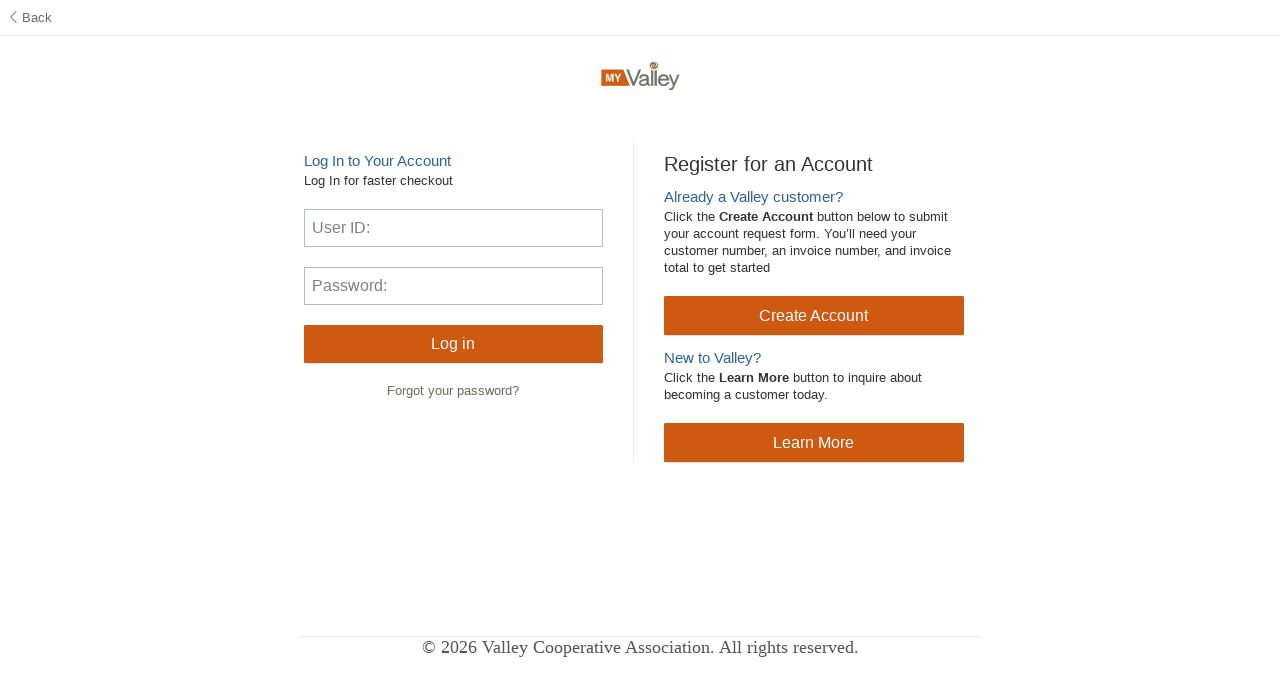

--- FILE ---
content_type: text/html; charset=UTF-8
request_url: https://myvalley.valleybakers.com/c/login/!ut/p/z0/04_Sj9CPykssy0xPLMnMz0vMAfIjo8ziDVCAo4FTkJGTsYGBu7OJvpd-FIYCZKUgE4yKfJ190_WjChJLMnQz89Ly9SMKivJTSpNLivULsqMiAZwbcIs!/?pCategory=174&pg=1
body_size: 12292
content:
<!DOCTYPE html>
<!-- before link -->

<html lang="en" class=" defaultNav mac Chrome-131.0.0.0 chrome desktop ">
<!-- after link -->
<head>
	<meta http-equiv="Content-Type" content="text/html; charset=utf-8" />
	<meta name="viewport" content="width=device-width, initial-scale=1">
	<meta http-equiv="X-UA-Compatible" content="IE=Edge">
	<!-- rel=dynamic-content indicates an element that is replaced with the contents produced by the specified href. 
		 dyn-cs:* URIs are resolved using the values within the 'wp_dynamicContentSpots_85' theme module. -->
	<link rel="stylesheet" href="/contenthandler/!ut/p/digest!AdgAhdccnV6nCKApZ4c2iA/sp/mashup:ra:collection?soffset=0&amp;eoffset=23&amp;themeID=ZJ_P82814C0P85T40QI1S3J040S37&amp;locale=en&amp;mime-type=text%2Fcss&amp;lm=1621535288879&amp;entry=wp_toolbar_common__0.0%3Ahead_css&amp;entry=wp_dialog_css__0.0%3Ahead_css&amp;entry=wp_toolbar_logo__0.0%3Ahead_css&amp;entry=wp_theme_portal_edit_85__0.0%3Ahead_css&amp;entry=wp_theme_portal_85__0.0%3Ahead_css&amp;entry=wp_portlet_css__0.0%3Ahead_css&amp;entry=wp_toolbar_common_actionbar__0.0%3Ahead_css&amp;entry=wp_simple_contextmenu_css__0.0%3Ahead_css&amp;entry=wp_toolbar_actionbar__0.0%3Ahead_css&amp;entry=wp_draft_page_ribbon__0.0%3Ahead_css&amp;entry=valley90_login_mod__0.0%3Ahead_css&amp;entry=wp_toolbar_sitepreview__0.0%3Ahead_css&amp;entry=wp_toolbar_moremenu__0.0%3Ahead_css&amp;entry=wp_status_bar__0.0%3Ahead_css&amp;entry=wp_toolbar_projectmenu__0.0%3Ahead_css" type="text/css"/><link rel="alternate" id="head_css_deferred" href="/contenthandler/!ut/p/digest!AdgAhdccnV6nCKApZ4c2iA/sp/mashup:ra:collection?soffset=0&amp;eoffset=6&amp;themeID=ZJ_P82814C0P85T40QI1S3J040S37&amp;locale=en&amp;mime-type=text%2Fcss&amp;lm=1621272668000&amp;entry=wp_contextmenu_css__0.0%3Ahead_css&amp;entry=wp_federated_documents_picker__0.0%3Ahead_css&amp;entry=wp_dnd_css__0.0%3Ahead_css&amp;entry=wcm_inplaceEdit__0.0%3Ahead_css&amp;entry=wp_content_targeting_cam__0.0%3Ahead_css&amp;deferred=true"/><script type="text/javascript">var djConfig={"baseUrl":"/portal_dojo/v1.9/dojo/","locale":"en","isDebug":false,"debugAtAllCosts":false,"parseOnLoad":false,"afterOnLoad":false,"has":{"dojo-bidi":true},"modulePaths":{"com":"/themeModules/js/com","ibm":"/themeModules/js/ibm","pagebuilder":"/themeModules/modules/pagebuilder/js","portalclient":"/themeModules/modules/portalclient/js","asa":"/themeModules/modules/asa/js","contentmapping":"/themeModules/modules/contentmapping/js","federation":"/themeModules/modules/federation/js"}};djConfig.locale=djConfig.locale.replace(/_/g, "-").replace(/iw/, "he").toLowerCase();(function(){if (typeof(wpModules) == 'undefined') wpModules = {}; if (typeof(wpModules.state) == 'undefined') wpModules.state = {}; if (typeof(wpModules.state.page) == 'undefined') wpModules.state.page = {};wpModules.state.page._initial=[{"nsuri":"http://www.ibm.com/xmlns/prod/websphere/portal/publicparams","name":"selection","value":["Z6_00000000000000A0BR2B300GC4"]},{"nsuri":"http://www.ibm.com/xmlns/prod/websphere/portal/publicparams","name":"labelMappings","value":["Z6_00000000000000A0BR2B300GC4","Z6_000000000000000000000000A0"]},{"nsuri":"http://www.ibm.com/xmlns/prod/websphere/portal/publicparams","name":"expansions","value":["Z6_000000000000000000000000A0","Z6_GHK6HJC0OG6S20Q8HU3K6R0GK1"]}];wpModules.state.page.selectionPath=['Z6_000000000000000000000000A0','Z6_GHK6HJC0OG6S20Q8HU3K6R0GK1','Z6_00000000000000A0BR2B300GC4'];wpModules.state.page.supportsEditMode=true;wpModules.state.page.supportsToolbar=true;wpModules.state.page.path='';wpModules.state.page.protectedPath='/myportal';wpModules.state.page.publicPath='';})();</script><script type="text/javascript" src="/contenthandler/!ut/p/digest!AdgAhdccnV6nCKApZ4c2iA/mashup/ra:collection?themeID=ZJ_P82814C0P85T40QI1S3J040S37&amp;locale=en&amp;mime-type=text%2Fjavascript&amp;lm=1621272660000&amp;entry=dojo_19__0.0%3Ahead_js&amp;entry=wp_client_main__0.0%3Ahead_js&amp;entry=wp_client_ext__0.0%3Ahead_js&amp;entry=wp_client_logging__0.0%3Ahead_js&amp;entry=dojo_app_19__0.0%3Ahead_js&amp;entry=wp_client_tracing__0.0%3Ahead_js&amp;entry=wp_modules__0.0%3Ahead_js&amp;entry=wp_photon_dom__0.0%3Ahead_js&amp;entry=wp_toolbar_common__0.0%3Ahead_js&amp;entry=dojo_fx_19__0.0%3Ahead_js&amp;entry=dojo_dom_19__0.0%3Ahead_js&amp;entry=dojo_dnd_basic_19__0.0%3Ahead_js&amp;entry=dojo_data_19__0.0%3Ahead_js&amp;entry=dojo_selector_lite_19__0.0%3Ahead_js&amp;entry=dijit_19__0.0%3Ahead_js&amp;entry=dojo_dnd_ext_19__0.0%3Ahead_js&amp;entry=dijit_layout_basic_19__0.0%3Ahead_js&amp;entry=dijit_menu_19__0.0%3Ahead_js&amp;entry=dojo_fmt_19__0.0%3Ahead_js&amp;entry=dojox_html_basic_19__0.0%3Ahead_js&amp;entry=wp_dialog_util__0.0%3Ahead_js&amp;entry=wp_dialog_draggable__0.0%3Ahead_js&amp;entry=wp_dialog_main__0.0%3Ahead_js&amp;entry=wp_a11y__0.0%3Ahead_js&amp;entry=dijit_layout_ext_19__0.0%3Ahead_js&amp;entry=dijit_form_19__0.0%3Ahead_js&amp;entry=wp_state_page__0.0%3Ahead_js&amp;entry=wp_theme_portal_85__0.0%3Ahead_js&amp;entry=wp_theme_utils__0.0%3Ahead_js&amp;entry=wp_toolbar_viewframe_validator__0.0%3Ahead_js&amp;entry=valley90_login_mod__0.0%3Ahead_js&amp;entry=dijit_app_19__0.0%3Ahead_js&amp;entry=dijit_editor_19__0.0%3Ahead_js&amp;entry=dijit_editor_plugins_19__0.0%3Ahead_js"></script><link rel="alternate" id="head_js_deferred" href="/contenthandler/!ut/p/digest!kcWe35hh_yGA4Lw0W_mf7w/mashup/ra:collection?themeID=ZJ_P82814C0P85T40QI1S3J040S37&amp;locale=en&amp;mime-type=text%2Fjavascript&amp;lm=1536778142000&amp;entry=dojox_layout_basic_19__0.0%3Ahead_js&amp;entry=dijit_tree_19__0.0%3Ahead_js&amp;entry=wp_dnd_namespace__0.0%3Ahead_js&amp;entry=wp_dnd_source__0.0%3Ahead_js&amp;entry=wp_client_selector__0.0%3Ahead_js&amp;entry=wp_client_dnd__0.0%3Ahead_js&amp;entry=wp_contextmenu_js__0.0%3Ahead_js&amp;entry=wp_dnd_target__0.0%3Ahead_js&amp;entry=wp_dnd_util__0.0%3Ahead_js&amp;entry=wcm_inplaceEdit__0.0%3Ahead_js&amp;deferred=true"/><link title="assigned" href="/contenthandler/!ut/p/digest!kcWe35hh_yGA4Lw0W_mf7w/war/valleyEcommerce90Static/themes/valleyEcommerce90/css/s2k-ecommerce/master.css.uncompressed.css" rel="stylesheet" type="text/css" /><link id="TWrrcDpZOgA" rel="alternate" href="https://myvalley.valleybakers.com/c/login/!ut/p/z0/04_Sj9CPykssy0xPLMnMz0vMAfIjo8ziDVCAo4FTkJGTsYGBu7OJvpd-FIYCZKUgE4yKfJ190_WjChJLMnQz89Ly9SMKivJTSpNLivULsqMiAZwbcIs!/"><script type="text/javascript">(function() {
	var element = document.getElementById("TWrrcDpZOgA");
	if (element) {
		wpModules.theme.WindowUtils.baseURL.resolve(element.href);
	}
}());</script><style id="layout-wstate-styles"></style><base href="https://myvalley.valleybakers.com/c/login/!ut/p/z0/04_Sj9CPykssy0xPLMnMz0vMAfIjo8ziDVCAo4FTkJGTsYGBu7OJvpd-FIYCZKUgE4yKfJ190_WjChJLMnQz89Ly9SMKivJTSpNLivULsqMiAZwbcIs!/">
		<title>Login</title>
	
<meta name="format-detection" content="telephone=no">

<link id="com.ibm.lotus.NavStateUrl" rel="alternate" href="/c/login/!ut/p/z0/04_Sj9CPykssy0xPLMnMz0vMAfIjo8ziDVCAo4FTkJGTsYGBu7OJvpd-FIYCZKUgE4yKfJ190_WjChJLMnQz89Ly9SMKivJTSpNLivULsqMiAZwbcIs!/" />


<link rel="shortcut icon" type="image/x-icon" href="/contenthandler/!ut/p/digest!kcWe35hh_yGA4Lw0W_mf7w/war/valleyEcommerce90Static/themes/valleyEcommerce90/images/favicon.ico" />
<link rel="apple-touch-icon-precomposed" sizes="57x57" href="/contenthandler/!ut/p/digest!kcWe35hh_yGA4Lw0W_mf7w/war/valleyEcommerce90Static/themes/valleyEcommerce90/images/apple-touch-icon-57x57.png" />
<link rel="apple-touch-icon-precomposed" sizes="114x114" href="/contenthandler/!ut/p/digest!kcWe35hh_yGA4Lw0W_mf7w/war/valleyEcommerce90Static/themes/valleyEcommerce90/images/apple-touch-icon-114x114.png" />
<link rel="apple-touch-icon-precomposed" sizes="72x72" href="/contenthandler/!ut/p/digest!kcWe35hh_yGA4Lw0W_mf7w/war/valleyEcommerce90Static/themes/valleyEcommerce90/images/apple-touch-icon-72x72.png" />
<link rel="apple-touch-icon-precomposed" sizes="144x144" href="/contenthandler/!ut/p/digest!kcWe35hh_yGA4Lw0W_mf7w/war/valleyEcommerce90Static/themes/valleyEcommerce90/images/apple-touch-icon-144x144.png" />
<link rel="apple-touch-icon-precomposed" sizes="60x60" href="/contenthandler/!ut/p/digest!kcWe35hh_yGA4Lw0W_mf7w/war/valleyEcommerce90Static/themes/valleyEcommerce90/images/apple-touch-icon-60x60.png" />
<link rel="apple-touch-icon-precomposed" sizes="120x120" href="/contenthandler/!ut/p/digest!kcWe35hh_yGA4Lw0W_mf7w/war/valleyEcommerce90Static/themes/valleyEcommerce90/images/apple-touch-icon-120x120.png" />
<link rel="apple-touch-icon-precomposed" sizes="76x76" href="/contenthandler/!ut/p/digest!kcWe35hh_yGA4Lw0W_mf7w/war/valleyEcommerce90Static/themes/valleyEcommerce90/images/apple-touch-icon-76x76.png" />
<link rel="apple-touch-icon-precomposed" sizes="152x152" href="/contenthandler/!ut/p/digest!kcWe35hh_yGA4Lw0W_mf7w/war/valleyEcommerce90Static/themes/valleyEcommerce90/images/apple-touch-icon-152x152.png" />
<link rel="icon" type="image/png" sizes="196x196" href="/contenthandler/!ut/p/digest!kcWe35hh_yGA4Lw0W_mf7w/war/valleyEcommerce90Static/themes/valleyEcommerce90/images/favicon-196x196.png" />
<link rel="icon" type="image/png" sizes="96x96" href="/contenthandler/!ut/p/digest!kcWe35hh_yGA4Lw0W_mf7w/war/valleyEcommerce90Static/themes/valleyEcommerce90/images/favicon-96x96.png" />
<link rel="icon" type="image/png" sizes="32x32" href="/contenthandler/!ut/p/digest!kcWe35hh_yGA4Lw0W_mf7w/war/valleyEcommerce90Static/themes/valleyEcommerce90/images/favicon-32x32.png" />
<link rel="icon" type="image/png" sizes="16x16" href="/contenthandler/!ut/p/digest!kcWe35hh_yGA4Lw0W_mf7w/war/valleyEcommerce90Static/themes/valleyEcommerce90/images/favicon-16x16.png" />
<link rel="icon" type="image/png" sizes="128x128" href="/contenthandler/!ut/p/digest!kcWe35hh_yGA4Lw0W_mf7w/war/valleyEcommerce90Static/themes/valleyEcommerce90/images/favicon-128.png" />

<meta name="application-name" content="Login"/>
	
<meta name="msapplication-TileColor" content="#000000" />
<meta name="msapplication-TileImage" content="/contenthandler/!ut/p/digest!kcWe35hh_yGA4Lw0W_mf7w/war/valleyEcommerce90Static/themes/valleyEcommerce90/images/mstile-144x144.png" />
<meta name="msapplication-square70x70logo" content="/contenthandler/!ut/p/digest!kcWe35hh_yGA4Lw0W_mf7w/war/valleyEcommerce90Static/themes/valleyEcommerce90/images/mstile-70x70.png" />
<meta name="msapplication-square150x150logo" content="/contenthandler/!ut/p/digest!kcWe35hh_yGA4Lw0W_mf7w/war/valleyEcommerce90Static/themes/valleyEcommerce90/images/mstile-150x150.png" />
<meta name="msapplication-wide310x150logo" content="/contenthandler/!ut/p/digest!kcWe35hh_yGA4Lw0W_mf7w/war/valleyEcommerce90Static/themes/valleyEcommerce90/images/mstile-310x150.png" />
<meta name="msapplication-square310x310logo" content="/contenthandler/!ut/p/digest!kcWe35hh_yGA4Lw0W_mf7w/war/valleyEcommerce90Static/themes/valleyEcommerce90/images/mstile-310x310.png" />



<script type="text/javascript">
var activeCampaignPageTracking = true;
var getThemeWebDAVBaseURI = function(){
	return "/contenthandler/!ut/p/digest!kcWe35hh_yGA4Lw0W_mf7w/war/valleyEcommerce90Static/themes/valleyEcommerce90/"; 
};
</script>

<link rel="preconnect" href="https://fonts.gstatic.com">
<link href="https://fonts.googleapis.com/css2?family=Oswald:wght@200;300;400;500;600;700&display=swap" rel="stylesheet">

<script>
    (function(e,t,o,n,p,r,i){e.visitorGlobalObjectAlias=n;e[e.visitorGlobalObjectAlias]=e[e.visitorGlobalObjectAlias]||function(){(e[e.visitorGlobalObjectAlias].q=e[e.visitorGlobalObjectAlias].q||[]).push(arguments)};e[e.visitorGlobalObjectAlias].l=(new Date).getTime();r=t.createElement("script");r.src=o;r.async=true;i=t.getElementsByTagName("script")[0];i.parentNode.insertBefore(r,i)})(window,document,"https://diffuser-cdn.app-us1.com/diffuser/diffuser.js","vgo");
    vgo('setAccount', '69377172');
    vgo('setTrackByDefault', true);

    vgo('process');
</script><!-- rendering is delegated to the specified href for each locale -->
</head>
<body id="content" class="lotusui30dojo tundra claro locale_en s2k-dojo">	
	
<script type="text/javascript">
var availablePages = [];
var navObj = [];


</script>


<div class="side-menu left">
	<nav class="mainNav" id="navContainer"></nav>
</div>
<div id="sideNavOverlay"></div>

<div class="outerContainer wpthemeFrame">
		<a name="pageTop" id="pageTop"></a>

		<!-- site toolbar -->
		<div class="innerContainer">
			<div class="headBodyContainer">
				<header role="banner" aria-label="Main header" class="headerClass">
					<div class="headerBanner">
						<div class="wpthemeHeader">
							<div class="wpthemeInner">
								<!-- renders the top navigation -->
								</div>
						</div><!-- end header -->
						<div class="wpthemeBanner">
							<div class="wpthemeBannerInner">
								<div class="wpthemeInner">
									
<ul class="wpthemeCommonActions wpthemeRight">


            <li class="wpthemeFirst" id="wpthemeSignUp">
                <a href="">Sign Up</a>
            </li>
        
        <li class="wpthemeLast" id="wpthemeLogin">
       	
	    	<a href="/myportal/c/login/!ut/p/z0/04_Sj9CPykssy0xPLMnMz0vMAfIjo8ziDVCAo4FTkJGTsYGBu7OJvpd-FIYCZKUgE4yKfJ190_WjChJLMnQz89Ly9SMKivJTSpNLivULsqMiAZwbcIs!/" >Log In</a>
	    
        
        
        
            
        </li>
    
</ul><div class="wpthemeClear"></div>
								</div>
							</div>
						</div><!--end main banner-->
						<div class="bcc">
							<div class="bannerContainers">
<div class="wpthemeInner">
<div class="bannerSearch" id="bannerSearch"></div>
<div class="bannerCart" id="bannerCart"></div>
</div>
</div><div class="logoNavContainer">
									<div class="wpthemeInner">
										


<div class="wpthemeLogo">
	<div class="wpthemeInner">
		<div class="navBarMenuButton" id="navBarMenuButton"></div>
		
				<div class="logo">
				
						<a href="/products?clear=true">
					
						<img src="/logo/logo-valley-cooperative.png" alt="Valley Cooperative Association" />
					
				</a>
				</div>
			
	</div>
</div>

<div class="themeSearchContainer">


<div class="themeSearchBar" id="themeSearchBar">
	<form method="post" name="themeProductSearch">
		<input type="hidden" name="themeSearchgUID" id="themeSearchUID" value="" />
		<input type="hidden" name="themeCatalogID" id="themeCatalogID" value="1" />
		<input type="hidden" name="themeCompanyID" id="themeCompanyID" value="1" />
		<input type="hidden" name="themeCustomerID" id="themeCustomerID" value="" />
		<input type="hidden" name="themeShiptoID" id="themeShiptoID" value="" />
		<input type="hidden" name="searchURI" id="searchURI" value="/products?pSearch="/>
		<div class="label">Search:</div>
		<div class="field" id="themeSearchField"></div>
		
		<div class="button" id="themeSearchButton"></div>
	</form>
</div>

</div>
<div class="wpthemeBanner wpthemeBannerPrimaryNavigation">
											
<div class="topNavBar">

    <div id="navTabs" class="wpthemeNavContainer1">
        <nav class="wpthemePrimaryNav wpthemeLeft" aria-label="Portal Application" role="navigation">
            <ul class="wpthemeNavList">

                

            </ul>
        </nav>
        <div class="wpthemeClear"></div>
    </div>


</div>
<div class="wpthemeClear"></div>
										</div>
									</div>
							</div><!--end primary nav banner-->
						</div>
					</div>
				</header>
		
				<div class="wpthemeMainContent" role="main" aria-label="IBM WebSphere Portal">
					<div class="wpthemeInner">	
						<!-- asa markup contributions for pages -->	
						

<div class="asa.page" id="asa.page" style="display:none;">
	<span class="asa.page.id">Z6_00000000000000A0BR2B300GC4</span>

	

</div>

<div class="wpthemeClear"></div>
						
<div class="wpthemeInner">
	<div id="wpthemeStatusBarContainer" class="wpthemeStatusBarContainer">

		
		<noscript>
			<div class="wpthemeMessage" role="alert" wairole="alert">
				<img class="wpthemeMsgIcon wpthemeMsgIconError" src="[data-uri]" alt="Error" />
				<span class="wpthemeAltText">Error:</span>
				<div class="wpthemeMessageBody">Javascript is disabled in this browser. This page requires Javascript. Modify your browser's settings to allow Javascript to execute. See your browser's documentation for specific instructions.</div>
			</div>
		</noscript>

	</div>
</div>
</div>		
		
					<!-- required - do not remove -->
					<div style="display:none" id="portletState">{}</div><div id="layoutContainers" class="wpthemeLayoutContainers wpthemeLayoutContainersHidden" >	
						<div class="wpthemeInner">					
							









<table class="layoutColumn ibmDndColumn component-container " cellpadding="0" cellspacing="0" role="presentation">
	
	<tr>
		<td style="width:100%;" valign="top">
			









<table class="layoutColumn ibmDndColumn component-container id-Z7_VOR2VC921IFBEMA1S4M02ATVI2 layoutNode" cellpadding="0" cellspacing="0" role="presentation">
	 
</table>
		</td>
	</tr>
	
	<tr>
		<td style="width:100%;" valign="top">
			









<table class="layoutRow ibmDndRow component-container id-Z7_FCHC7684D56HJ1AB51A0NJDQN3 layoutNode" cellpadding="0" cellspacing="0" role="presentation">
	<tr>

        
        
            <td width="100%">&nbsp;</td>
        
	</tr>
</table>
		</td>
	</tr>
	
	<tr>
		<td style="width:100%;" valign="top">
			









<table class="layoutRow ibmDndRow component-container id-Z7_NU5OS7NQVIRJ348S4P3CV39C56 layoutNode" cellpadding="0" cellspacing="0" role="presentation">
	<tr>

        
            

		<td valign="top" >
            <div class='component-control id-Z7_P82814C0P85T40QI1S3J040254' ><section class="ibmPortalControl wpthemeControl wpthemeHidden a11yRegionTarget" role="region">

	
	

	<div class="asa.portlet" id="asa.portlet.Z7_P82814C0P85T40QI1S3J040254" style="display:none;">
		<span class="asa.portlet.id">Z7_P82814C0P85T40QI1S3J040254</span>

		

	</div>
	
<!-- start header markup -->
	<header class="wpthemeControlHeader" role="banner" aria-label="Skin header">
		<div class="wpthemeInner">
			<h2>
				<img class="dndHandle" draggable="true" ondragstart="wpModules.dnd.util.portletDragStart(event, this, this.parentNode, 30, 0);"
				ondragend="wpModules.dnd.util.portletDragEnd(event);" 
				src="[data-uri]" alt=""/>
				<!-- lm-dynamic-title node marks location for dynamic title support -->
 				<span class="lm-dynamic-title asa.portlet.title a11yRegionLabel"><span lang="en" dir="ltr">S2K Login</span></span>
			</h2>
			<a aria-haspopup="true" aria-label="Display content menu" role="button" href="javascript:;" class="wpthemeIcon wpthemeMenuFocus contextMenuInSkinIcon" style="display:none" tabindex="0">
				<span title="Display content menu"><img aria-label="Display content menu" alt="" src="[data-uri]"></span>
				<span class="wpthemeAltText">Component Action Menu</span>
				<!-- start CAM template -->
				<span class="wpthemeMenu" data-positioning-handler="horizontallyCenteredBelow">
					<div class="wpthemeMenuBorder">
						<!-- define the menu item template inside the "ul" element.  only "css-class", "description", and "title" are handled by the theme's sample javascript. -->
						<ul class="wpthemeMenuDropDown wpthemeTemplateMenu" role="menu">
							<li class="${css-class}" role="menuitem" tabindex="-1"><span
								class="wpthemeMenuText">${title}</span></li>
						</ul>
						<div class="verticalMenuPointer pointer"></div>
					</div> <!-- Template for loading -->
					<div class="wpthemeMenuLoading wpthemeTemplateLoading">${loading}</div>
					<!-- Template for submenu -->
					<div class="wpthemeAnchorSubmenu wpthemeTemplateSubmenu">
						<div class="wpthemeMenuBorder wpthemeMenuSubmenu">
							<ul id="${submenu-id}" class="wpthemeMenuDropDown"
								role="menu">
								<li role="menuitem" tabindex="-1"></li>
							</ul>
						</div>
					</div>
				</span>
				<!-- end CAM template -->
			</a>
			<a aria-haspopup="true" aria-label="Display portlet menu" role="button" href="javascript:;" class="wpthemeIcon wpthemeMenuFocus" tabindex="0"
                onclick="if (typeof wptheme != 'undefined') wptheme.contextMenu.init({ 'node': this, menuId: 'skinAction', jsonQuery: {'navID':ibmCfg.portalConfig.currentPageOID,'windowID':wptheme.getWindowIDFromSkin(this)}, params: {'alignment':'right'}});"
				onkeydown="javascript:if (typeof i$ != 'undefined' &amp;&amp; typeof wptheme != 'undefined') {if (event.keyCode ==13 || event.keyCode ==32 || event.keyCode==38 || event.keyCode ==40) {wptheme.contextMenu.init(this, 'skinAction', {'navID':ibmCfg.portalConfig.currentPageOID,'windowID':wptheme.getWindowIDFromSkin(this)}); return false;}}">
				<span title="Display portlet menu"><img aria-label="Display portlet menu" alt="" src="[data-uri]"></span>
				<span class="wpthemeAltText">Actions</span>
			</a>
		</div>
	</header>
	
	<div class="wpthemeControlBody wpthemeOverflowAuto wpthemeClear"> <!-- lm:control dynamic spot injects markup of layout control -->
	<!-- asa.overlay marks the node that the AsaOverlayWidget will be placed in -->
		<div style="position:relative; z-index: 1;">
			<div class="analytics.overlay" ></div>
		</div>
		







 








<script type="text/javascript">
dojo.require("dojo.parser");
dojo.require("dojo.number");
dojo.require("dijit.Tooltip");
dojo.require("dijit.TitlePane");
dojo.require("dijit.form.Form");
dojo.require("dijit.form.Button");
dojo.require("dijit.form.Select");
dojo.require("dijit.form.Textarea");
dojo.require("dijit.form.CheckBox");
dojo.require("dijit.form.DateTextBox");
dojo.require("dijit.form.NumberTextBox");
dojo.require("dijit.form.FilteringSelect");
dojo.require("dijit.form.ValidationTextBox");
dojo.require("dojox.form.PasswordValidator");

function ns_Z7_P82814C0P85T40QI1S3J040254_submitForm(action, param) {
  document.ns_Z7_P82814C0P85T40QI1S3J040254_LoginForm.formAction.value = action;
  document.ns_Z7_P82814C0P85T40QI1S3J040254_LoginForm.formParam.value = param;
  document.ns_Z7_P82814C0P85T40QI1S3J040254_LoginForm.submit();
}

function ns_Z7_P82814C0P85T40QI1S3J040254_submitEmailRegistration() {
  var email = document.getElementById('emailAddress');
  var submitForm = true;
  if (email && email.value.trim().length != 0) {
    var filter = /^([a-zA-Z0-9_.-])+@(([a-zA-Z0-9-])+.)+([a-zA-Z0-9]{2,4})+$/;
	if (!filter.test(email.value)) {
	  alert('Please provide a valid email address');
      email.focus();
      submitForm = false;
	}
  }
  if (email && email.value.trim().length == 0) {
    alert('To Register, please provide an email address.');
    email.focus();
    submitForm = false;
  }
  if (submitForm) {
    ns_Z7_P82814C0P85T40QI1S3J040254_submitForm('User Registration', window.location.pathname);
  }
}

dojo.addOnLoad(function() {
  dojo.parser.parse("ns_Z7_P82814C0P85T40QI1S3J040254_parseContainer");
  dojo.query("[enterKey=\"ns_Z7_P82814C0P85T40QI1S3J040254_\"] input").connect("onkeyup", function(event) {
    var keycode;
    if (window.event) keycode = window.event.keyCode;
    else if (event) keycode = event.which;
    else return true;
    if (keycode == dojo.keys.ENTER) {
	  ns_Z7_P82814C0P85T40QI1S3J040254_LoginForm.userLogin();
	  return false;
    } else return true;
  });
});

dojo.declare("alwaysOpen.TitlePane",[dijit.TitlePane], {
  toggle:function(){},
  _onTitleKey:function(){}
});

 


</script>



<script type="text/javascript">
require({
cacheBust:"20200325",
packages: 
[{ name: 'vaiAdmin', location: '/PA_S2K-Admin/vaiApps/widget'},
 { name: 's2kWidget', location: '/s2k-widgets/vaiApps/widget'}]},
 ["dojo/ready","dojo/_base/array","dojo/query","dojo/dom-construct","dojo/on","dojo/dom",
  "dojo/dom-class","dijit/form/Button","dojo/topic","dojo/io/script","dijit/layout/ContentPane",
  "s2kWidget/PopupForm"],
function(ready, array, query, domConst, on, dom, domClass, Button, topic, ioScript, ContentPane, PopupForm) {

	var ns_Z7_P82814C0P85T40QI1S3J040254_validatePasswordFields;

	
	
	
	
	

	var showForgotPassword = function() {
	  var popupContent = domConst.create("div",{className:"popupContent left-align"});
	  var messageContainer = domConst.create("div",{className:"messageContainer"},popupContent);
	  var formContainer = domConst.create("div",{className:"formContainer"},popupContent);
	  var itemsContainer = domConst.create("div",{className:"itemsContainer"},popupContent);
	  var row = domConst.create("div",{className:"row formFields"},formContainer);
	  var col = domConst.create("div",{className:"col s12"},row);
	  var detailRow = domConst.create("div",{className:"detailRow"},col);
      var detailField = domConst.create("div",{className:"detailField"},detailRow);
	  var field = domConst.create("div",{className:"field inputField"},detailField);
	  var input = domConst.create("input",{
	    type:"text",
	
		name:"forgotUserID",
		id:"ns_Z7_P82814C0P85T40QI1S3J040254_forgotUserID",
		maxlength:50,
		required:true
	  },field);
	  var labelDiv = domConst.create("div",{className:"label"},detailField);
	  var label = domConst.create("label",{"for":"ns_Z7_P82814C0P85T40QI1S3J040254_forgotUserID",innerHTML:"Enter User ID:"},labelDiv);
	  var fieldMessage = domConst.create("div",{className:"fieldMessage",id:"forgotUserIDMessage"},detailRow);

	  var buttonBar = domConst.create("div",{className:"buttons row"});
	  var bleft = domConst.create("div",{className:"col s12 m6"},buttonBar);
	  var bright = domConst.create("div",{className:"col s12 m6"},buttonBar);
	  var cancelBtn = new Button({
	    innerHTML: "<span class=\"bText\">Cancel</span>",
		value: "Cancel",
		type:"button"
	  });
	  domConst.place(cancelBtn.domNode,bright);
	  domClass.add(cancelBtn,"cancelBtn");
	  var submitBtn = new Button({
	    innerHTML: "<span class=\"bText\">Submit</span>",
	    value: "Submit",
		type:"button"
	  });
      domConst.place(submitBtn.domNode,bleft);
      domClass.add(submitBtn,"submitBtn");
	  var forgotPasswordPopup = new PopupForm({
	    title:"Forgot your password?",
        content:popupContent,
        buttons:buttonBar,
        columnClass:"oneColumn",
        width:"400",
        height:"200",
		role:"alert"
	  });
	  var submitHandler,cancelHandler,popupOnShow,inputFocus,inputBlur;
	  ns_Z7_P82814C0P85T40QI1S3J040254_validatePasswordFields = function() {
	    domClass.remove(input,"invalid");
		domClass.remove(input,"valid");
		var allGood = true;
		if (!input.checkValidity()) {
		  domClass.add(input,"invalid");
		  fieldMessage.innerHTML = input.validationMessage;
		  allGood = false;
		} else {
		  dom.byId(input.name+"Message").innerHTML = "";
		}
	  
		  return allGood;
		};
		submitHandler = on.pausable(submitBtn, "click", function() {
		  if (ns_Z7_P82814C0P85T40QI1S3J040254_validatePasswordFields()) {
		    submitHandler.pause();
			cancelHandler.pause();
			var value = input.value;
			ns_Z7_P82814C0P85T40QI1S3J040254_submitForm('Forgot Password', value);
		  }
		}),
		cancelHandler = on.pausable(cancelBtn, "click", function() {
		  forgotPasswordPopup.hide();
		})
		inputFocus = on(input,"focus", function() {
		  dom.byId(this.name+"Message").innerHTML = "";
	      domClass.remove(this,"invalid");
		  domClass.remove(this,"valid");
		});
		inputBlur = on(input,"blur", function() {
		  var message = ns_Z7_P82814C0P85T40QI1S3J040254_validatePasswordFields();
		});
		popupOnShow = on(forgotPasswordPopup,"show",function(){
		  topic.publish("simpleLogin/popupFields",[detailField]);
		});
		forgotPasswordPopup.own(submitHandler,cancelHandler,popupOnShow,inputFocus,inputBlur);
		forgotPasswordPopup.show();
	};




	  var forgotPassword = function() {
	    var container = dom.byId("ns_Z7_P82814C0P85T40QI1S3J040254_forgotContainer");
		var forgotLinkBox = domConst.create("div",{className:"forgotLink"},container);
		var link = domConst.create("a",{innerHTML:"Forgot your password?"},forgotLinkBox);
		on(link, "click", function() {
			showForgotPassword();
		});
	  };

	var init = function() {


		forgotPassword();

 
	
	};
	ready(function() {
		init();
	});
});
</script>

<div class="appContainer loginPortlet" id="ns_Z7_P82814C0P85T40QI1S3J040254_parseContainer">

  <div dojoType="dijit.form.Form" name="ns_Z7_P82814C0P85T40QI1S3J040254_LoginForm" id="ns_Z7_P82814C0P85T40QI1S3J040254_LoginForm" jsId="ns_Z7_P82814C0P85T40QI1S3J040254_LoginForm" action="p0/IZ7_P82814C0P85T40QI1S3J040254=CZ6_00000000000000A0BR2B300GC4=LA0=/" method="POST">
    <input type="hidden" name="formAction" id="ns_Z7_P82814C0P85T40QI1S3J040254_formAction"/>
    <input type="hidden" name="formParam" id="ns_Z7_P82814C0P85T40QI1S3J040254_formParam"/>


	<input type="hidden" name="imagePath" id="imagePath" value="/PA_S2K-Admin/images/"/>
    <script type="dojo/method" event="userLogin">
	  if (this.validate()) {
	    dojo.publish("CLRSTORAGE", "Clear site storage");
		ns_Z7_P82814C0P85T40QI1S3J040254_submitForm('Log in', '');
	  } else {
		alert('Form contains invalid data.  Please correct first');
		return false;
	  }
	  return true;
	</script>
	<div class="mainCol">

	  <div class="vaiComponent shadow">
	    <div dojoType="alwaysOpen.TitlePane" title="Login or Create an Account" open="true">
		  <div class="floatBoxColumn userLogin">

		    <div class="vaiComponent shadow">
			  <div dojoType="alwaysOpen.TitlePane" title="Registered Customers" open="true">
			    <div class="component">

	             <div class="heading">Log In to Your Account</div>
	             <div class="container padding5">
		           <div class="subHeading">Log In for faster checkout</div>
		         </div>
             
		         <div class="container padding5">
		           <div class="formFields" enterKey="ns_Z7_P82814C0P85T40QI1S3J040254_">
		             <div class="detailRow">
			           <div class="detailField">
			             <div class="field inputField">
			               <input type="text" name="userID" id="userID" maxlength="50"/>
			             </div>
				         <div class="label">
				           <label for="userID">User ID:</label>
				         </div>
		               </div>
			         </div>
			         <div class="detailRow">
			           <div class="detailField">
			             <div class="field inputField">
			               <input type="password" name="password" id="password" maxlength="20"/>
			             </div>
			             <div class="label">
			               <label for="password">Password:</label>
			             </div>
			           </div>
			         </div>
                    
		           </div>
		         </div>
			   </div>
			 </div>
			 <span class="buttonBar">
			   <span class="right">
			     <button dojoType="dijit.form.Button" type="button" id="Login" value="Log in" class="loginBtn"
				    onclick="ns_Z7_P82814C0P85T40QI1S3J040254_LoginForm.userLogin()">
				   <span class="bIcon"></span>
				   <span class="bText">Log in</span>
				 </button>
				 <button dojoType="dijit.form.Button" type="button" id="Cancel" value="Cancel" class="cancelBtn"
				    onclick="ns_Z7_P82814C0P85T40QI1S3J040254_submitForm('Cancel', '')">
				  <span class="bIcon"></span>
				  <span class="bText">Cancel</span>
				 </button>
			   </span>
			   <span class="left" id="ns_Z7_P82814C0P85T40QI1S3J040254_forgotContainer"></span>
			 </span>
			</div>

		  </div>
		  <div class="floatBoxColumn newCustomers">
		    <div class="vaiComponent shadow">
			  <div dojoType="alwaysOpen.TitlePane" title="New Customers" open="true">
			    <div class="component">
				
				  
				  <span class="loginHeading">Register for an Account</span>
<ul class="loginInstructions">

  <li>
    <div class="heading">Already a Valley customer?</div>
    <div class="container padding5">
      <div class="subHeading">Click the <strong>Create Account</strong> button below to submit your account request form. You’ll need your customer number, an invoice number, and invoice total to get started</div>
    </div>
    <div class="regButton"> <span class="dijit dijitReset dijitInline createAccountBtn dijitButton dijitButtonFocused dijitFocused"> <span class="dijitReset dijitInline dijitButtonNode" onclick="location.href='/user-registration';"> <span class="bText">Create Account</span> </span> </span> </div>
  </li>

  <li><div>&nbsp;</div></li>

  <li>
    <div class="heading">New to Valley? </div>
    <div class="container padding5">
      <div class="subHeading">Click the <strong>Learn More</strong> button to inquire about becoming a customer today.</div>
    </div>
    <div class="regButton"> <span class="dijit dijitReset dijitInline createAccountBtn dijitButton dijitButtonFocused dijitFocused"> <span class="dijitReset dijitInline dijitButtonNode" onclick="location.href='https://www.valleybakers.com/products/my-valley-online-ordering/';"> <span class="bText">Learn More</span> </span> </span> </div>
  </li>

</ul>
				
				</div>

			  </div>
			  <span class="buttonBar">
				
		        <span class="right">
				  <button dojoType="dijit.form.Button" type="button" id="Register" 
				          class="createAccountBtn"
						  onclick="ns_Z7_P82814C0P85T40QI1S3J040254_submitForm('User Registration', '')">
				    <span class="bIcon"></span>
				    <span class="bText">Create an Account</span>
				  </button>
				</span>
					
				<span class="left"></span>
			  </span>
			  </div>
			</div>

						
			</div>
		  </div>
				
    </div>
  </div>
</div>

<div class="wpthemeClear"></div>
	</div>
</section></div>
		</td>

        
        
	</tr>
</table>
		</td>
	</tr>
	 
</table><div class="wpthemeClear"></div>
						</div>
					</div>
				</div><!--end main content-->
				<div class="wpthemeClear"></div>
			</div>
			<footer class="wpthemeFooter">
	<div class="socialMedia">
		<div class="wpthemeInner">
			<span class="left"></span>
			<span class="right">
				
					
				
			</span>
			<div class="clear"></div>
		</div>
	</div>
	<div class="cnt">
		<div class="wpthemeInner">
			<div class="footerBox">
				<div class="footerBoxInner logo">
					
						<a href="https://www.valleybakers.com/" target="_blank" ><img src="/wcm/connect/myvalley.valleybakers.com-1322/b97a32b4-5581-4438-926c-85c5d9f3453d/logo-valley-cooperative.png?MOD=AJPERES&amp;CACHEID=ROOTWORKSPACE.Z18_4PH21O012PET0068NVJCUG04K5-b97a32b4-5581-4438-926c-85c5d9f3453d-nC0Bw-9" alt="" name="footerImage" width="1010" height="140" /></a>
					
					
						<p dir="ltr">W6470 Quality Drive<br />
PO Box 437<br />
Greenville, WI 54942-0437</p>

<p dir="ltr"><a href="tel:8002426461">800.242.6461</a><br />
<a href="mailto:mail@valleybakers.com" >mail@valleybakers.com</a></p>

					
					<div class="social">

	
	
		<a href="https://www.facebook.com/ValleyBakers/" target="_blank"><img src="/wcm/connect/myvalley.valleybakers.com-1322/32c9b026-a90a-47af-9d49-f8d438d4323c/Screen+Shot+2021-05-18+at+1.55.30+PM1.png?MOD=AJPERES&amp;CACHEID=ROOTWORKSPACE.Z18_4PH21O012PET0068NVJCUG04K5-32c9b026-a90a-47af-9d49-f8d438d4323c-nC0EocS" alt=""  title="" /></a>
	
	


	
	
		<a href="https://www.youtube.com/c/ValleyCooperativeAssociation/featured" target="_blank"><img src="/wcm/connect/myvalley.valleybakers.com-1322/25a72dd7-e0a2-47cc-8b56-c6dcf8d70dbd/Screen+Shot+2021-05-18+at+1.55.30+PM2.png?MOD=AJPERES&amp;CACHEID=ROOTWORKSPACE.Z18_4PH21O012PET0068NVJCUG04K5-25a72dd7-e0a2-47cc-8b56-c6dcf8d70dbd-nC0EiBm" alt=""  title="" /></a>
	
	


	
	
		<a href="https://www.linkedin.com/company/valley-bakers-cooperative-association/" target="_blank"><img src="/wcm/connect/myvalley.valleybakers.com-1322/8f953b9d-d7c7-4804-a4a9-4e57248c1cfd/Screen+Shot+2021-05-18+at+1.55.30+PM3.png?MOD=AJPERES&amp;CACHEID=ROOTWORKSPACE.Z18_4PH21O012PET0068NVJCUG04K5-8f953b9d-d7c7-4804-a4a9-4e57248c1cfd-nC0ElTG" alt=""  title="" /></a>
	
	


	
	
		<a href="https://www.instagram.com/valleycooperative/" target="_blank"><img src="/wcm/connect/myvalley.valleybakers.com-1322/f980d2eb-f4f5-4e79-b85d-b7869f7d4181/Screen+Shot+2021-05-18+at+1.55.30+PM4.png?MOD=AJPERES&amp;CACHEID=ROOTWORKSPACE.Z18_4PH21O012PET0068NVJCUG04K5-f980d2eb-f4f5-4e79-b85d-b7869f7d4181-nC0EqMg" alt=""  title="" /></a>
	
	
</div>
				</div>
			</div>
			<div class="footerBox">
				<div class="footerBoxInner">
					<h3>
					
						My Account
					
					</h3>
					<ul><li>
	<a href="/c/login" >Log In / Sign Up</a>

</li></ul>

<ul>
<!-- <li><a href="/terms-and-conditions">Terms & Conditions</a></li> -->
<li><a href="/faqs">FAQs</a></li>
<li><a href="/help">Help</a></li>
<li><a href="/privacy-policy">Privacy Policy</a></li>
</ul>
				</div>
			</div>
			<div class="footerBox">
				<div class="footerBoxInner">
					<h3>
					
						Product Documentation
					
					</h3>
					<ul><li>
<div style="position:relative;"></div>

	<a href="/my-account/coa-index" >COA</a>


</li></ul>
					<h3>
					
						Membership Benefits
					
					</h3>
					<ul><li>
<div style="position:relative;"></div>

	<a href="/myportal/member-benefits" >Membership Benefits</a>


</li><li>
<div style="position:relative;"></div>

	<a href="https://valleybakers.savings4members.com/programs/views/green/super.html" target="_blank" >Savings Direct</a>


</li></ul>
				</div>
			</div>
			<div class="footerBox">
				<div class="footerBoxInner">
					<h3>
					
						Valley Companies
					
					</h3>
						<ul><li>
<div style="position:relative;"></div>

	<a href="https://www.valleybakers.com/products/" target="_blank" >Bakers Supply</a>


</li><li>
<div style="position:relative;"></div>

	<a href="https://www.valleybakers.com/services/storage/" target="_blank" >Cold Transit &amp; Storage</a>


</li><li>
<div style="position:relative;"></div>

	<a href="https://www.valleybakers.com/services/transportation/" target="_blank" >Logistics Solutions</a>


</li><li>
<div style="position:relative;"></div>

	<a href="https://www.valleybakers.com/products/brewery-distillery-winery-supplies/" target="_blank" >Brewers Supply</a>


</li><li>
<div style="position:relative;"></div>

	<a href="https://www.valleybakers.com/products/my-valley-online-ordering/" target="_blank" >Bakery Direct</a>


</li></ul>
					</div>
			</div>
			<div class="clear"></div>
		</div>
	</div>
	<div class="copyright">
		<div class="wpthemeInner">
		
			 &copy; <span id="footerYear"></span> Valley Cooperative Association. All rights reserved.
			<script>		
			  var year = new Date().getFullYear();
			  document.getElementById("footerYear").innerHTML = year;
			</script>
		
		</div>
	</div>
</footer><div class="wpthemeClear"></div>
		</div>
		<div class="wpthemeClear"></div>
	</div><!-- end frame -->
	<div id="subMenuContainer"></div>
    <!-- This is responsible for bootstrapping the configuration for the javascript framework. 
        This is located here instead of the head section to improve client performance. -->
	<div class="wpthemeComplementaryContent" id="wpthemeComplementaryContent" role="region" tabindex="-1" aria-labelledby="wpthemeComplementaryContentText">
		<span class="wpthemeAltText" id="wpthemeComplementaryContentText" >Complementary Content</span>
		<script type="text/javascript" src="/contenthandler/!ut/p/digest!-cq6msf_TRZJ2y5O4HDIBg/mashup/ra:collection?themeID=ZJ_P82814C0P85T40QI1S3J040S37&amp;locale=en&amp;mime-type=text%2Fjavascript&amp;lm=1761941719757&amp;entry=wp_portal__0.0%3Aconfig_config_static&amp;entry=wcm_config__0.0%3Aconfig_config_static&amp;entry=wcm_inplaceEdit__0.0%3Aconfig_config_static"></script><script type="text/javascript">i$.merge({"ibmCfg":{"themeConfig":{"themeUniqueName":"vai.portal.valleyEcommerce90.theme85","themeRootURI":"/contenthandler/!ut/p/digest!kcWe35hh_yGA4Lw0W_mf7w/war/valleyEcommerce90Static/themes/valleyEcommerce90","themeWebAppBaseURI":"/valleyEcommerce90Dynamic/themes/html/dynamicSpots","themeWebDAVBaseURI":"war:valleyEcommerce90Static/themes/valleyEcommerce90/","modulesWebAppBaseURI":"/themeModules","commonResourcesRootURI":"/contenthandler/!ut/p/digest!-cq6msf_TRZJ2y5O4HDIBg/dav/fs-type1/common-resources","isRTL":false,"isPageRenderModeCSA":false,"portletOverridePageTitle":"Login","currentContentNodeOID":"Z6_00000000000000A0BR2B300GC4","loadingImage":"css/images/loading.gif","dndSourceDefinitions":[],"categorySources":[],"styleSources":[],"layoutSources":[]},"portalConfig":{"locale":"en","portalURI":"","contentHandlerURI":"/contenthandler/!ut/p/digest!mN88Olu6aH72zBJempet9w/","pocURI":"/!ut/p/z0/0wcA1NLTeQ!!/","isVirtualPortal":true,"canImpersonate":false,"themeRootURI":"/valleyEcommerce90Dynamic/themes/html/dynamicSpots","parentPageID":"Z6_GHK6HJC0OG6S20Q8HU3K6R0GK1","currentPageOID":"Z6_00000000000000A0BR2B300GC4","canAnonymousUserViewCurrentPage":true,"bootstrapState":"&lt;?xml version=&#034;1.0&#034; encoding=&#034;UTF-8&#034;?&gt;&lt;root xmlns=&#034;http://www.ibm.com/xmlns/prod/websphere/portal/v6.1/portal-state&#034;&gt;&lt;state type=&#034;navigational&#034;&gt;&lt;selection selection-node=&#034;Z6_00000000000000A0BR2B300GC4&#034;&gt;&lt;mapping src=&#034;Z6_00000000000000A0BR2B300GC4&#034; dst=&#034;Z6_000000000000000000000000A0&#034;/&gt;&lt;/selection&gt;&lt;shared-parameters id=&#034;Z6_000000000000000000000000A0&#034;&gt;&lt;shared-parameter nsuri=&#034;http://www.ibm.com/xmlns/prod/websphere/portal/publicparams&#034; localpart=&#034;path-info&#034;&gt;&lt;value&gt;products&lt;/value&gt;&lt;/shared-parameter&gt;&lt;/shared-parameters&gt;&lt;expansions&gt;&lt;node id=&#034;Z6_GHK6HJC0OG6S20Q8HU3K6R0GK1&#034;/&gt;&lt;node id=&#034;Z6_000000000000000000000000A0&#034;/&gt;&lt;/expansions&gt;&lt;/state&gt;&lt;/root&gt;","isUserLoggedIn":false,"currentUser":"anonymous portal user","currentUserOID":"","aggregatedStyle":"css/s2k-ecommerce/master.css.uncompressed.css","isCurrentPageEditable":true,"wcmPageMetadata":{"contentRoot":null,"sharingScope":null},"projectUUID":null},"userName":""},"com_ibm_theme_capabilities":{"dojo_app":"1.9","wp_dialog_draggable":"0.0","dijit_menu":"1.9","dojo_fx":"1.9","getting_started_module":"0.0","wp_hiddenpages":"0.0","wp_simple_contextmenu_ext":"0.0","wp_simple_contextmenu_js":"0.0","wp_toolbar_sitepreview_menuactions":"0.0","wp_portlet_css":"0.0","wp_theme_utils":"0.0","dijit_layout_ext_19":"0.0","dijit_19":"0.0","wp_toolbar_menuactions":"0.0","dojo_data_19":"0.0","wp_toolbar_host_view":"0.0","dojo_fx_19":"0.0","wp_hiddencontent":"0.0","dijit_editor_plugins":"1.9","wp_theme_skin_region":"0.0","dijit_editor_plugins_19":"0.0","wp_portal":"0.0","photon.dom":"1.0","wp_photon_dom":"0.0","wp_toolbar_sitepreview":"0.0","highContrast":"1.0","wp_status_bar":"0.0","wp_client_tracing":"0.0","dijit_editor":"1.9","dijit_menu_19":"0.0","dojo_fmt":"1.9","modules":"0.1","dojo_dnd_basic_19":"0.0","hasBaseURL":"true","dojo_selector_lite":"1.9","wp_draft_page_ribbon":"0.0","wp_state_page_modes":"0.0","dijit_form_19":"0.0","wp_toolbar_common_actionbar":"0.0","dijit_app_19":"0.0","valley90_login_mod":"0.0","wp_client_main":"0.0","dojox_html_basic":"1.9","dojo":"1.9","wp_toolbar_viewframe_validator":"0.0","wp_high_contrast":"0.0","dijit":"1.9","wp_toolbar_actionbar":"0.0","simple-contextmenu":"1.1","wp_dialog_css":"0.0","wp_theme_menus":"0.0","dojo_dnd_ext":"1.9","wp_client_logging":"0.0","wp_state_page":"0.0","wp_toolbar_common":"0.0","wp_theme_portal_edit_85":"0.0","wp_toolbar_projectmenu":"0.0","wp_dialog_main":"0.0","dojo_19":"0.0","wp_simple_contextmenu_main":"0.0","dijit_layout_basic":"1.9","dojo_dnd_basic":"1.9","wp_layout_windowstates":"0.0","dojo_dom_19":"0.0","dojo_dom":"1.9","wp_toolbar_moremenu":"0.0","wp_custom_page_style":"0.0","wp_toolbar_contextmenu":"0.0","wp_searchbar":"0.0","wp_client_ext":"0.0","wp_simple_contextmenu_css":"0.0","wp_toolbar85":"0.0","wp_modules":"0.0","dojo_app_19":"0.0","toolbar":"8.5","dijit_layout_ext":"1.9","wp_dialog_util":"0.0","dojo_fmt_19":"0.0","wp_toolbar_utils":"0.0","a11y":"1.0","wp_a11y":"0.0","dijit_app":"1.9","dojo_dnd_ext_19":"0.0","dijit_editor_19":"0.0","dojo_selector_lite_19":"0.0","dijit_form":"1.9","valleyEcommerce_dynamicContentSpots_90":"0.0","wp_theme_portal_85":"0.0","dojo_data":"1.9","wp_simple_contextmenu_templates":"0.0","dijit_layout_basic_19":"0.0","dojox_html_basic_19":"0.0","wp_toolbar_logo":"0.0"},"com_ibm_device_class":[]});ibmCfg.portalConfig.bootstrapState=(ibmCfg.portalConfig.bootstrapState||"").replace(/&lt;/gm, '<').replace(/&gt;/gm, '>').replace(/&amp;/gm, '&').replace(/&#039;/gm, "'").replace(/&#034;/gm, '"');i$.merge({"ibmCfg":{"portalConfig":{"asaConfig":{"canViewAsaReports":"false","canViewAsaSitePromotions":"false","canCreateAsaSitePromotions":"false","canDeleteAsaSitePromotions":"false","reportConfig":{"scopes":[]}}}}});i$.merge({"ibmCfg":{"portalConfig":{"isShowHiddenPages":false}}});</script><script type="text/javascript" src="/contenthandler/!ut/p/digest!kcWe35hh_yGA4Lw0W_mf7w/mashup/ra:collection?themeID=ZJ_P82814C0P85T40QI1S3J040S37&amp;locale=en&amp;mime-type=text%2Fjavascript&amp;lm=1621272658000&amp;entry=wp_dialog_main__0.0%3Aconfig_js&amp;entry=wp_high_contrast__0.0%3Aconfig_js&amp;entry=wp_state_page_modes__0.0%3Aconfig_js&amp;entry=wp_toolbar_utils__0.0%3Aconfig_js&amp;entry=wp_simple_contextmenu_ext__0.0%3Aconfig_js&amp;entry=wp_simple_contextmenu_js__0.0%3Aconfig_js&amp;entry=wp_toolbar_actionbar__0.0%3Aconfig_js&amp;entry=wp_toolbar_menuactions__0.0%3Aconfig_js&amp;entry=wp_toolbar_sitepreview_menuactions__0.0%3Aconfig_js&amp;entry=wp_theme_skin_region__0.0%3Aconfig_js&amp;entry=wp_status_bar__0.0%3Aconfig_js&amp;entry=wp_toolbar_projectmenu__0.0%3Aconfig_js&amp;entry=valley90_login_mod__0.0%3Aconfig_js&amp;entry=wp_toolbar_contextmenu__0.0%3Aconfig_js&amp;entry=wp_toolbar_sitepreview__0.0%3Aconfig_js"></script><a rel="alternate" id="config_js_deferred" href="/contenthandler/!ut/p/digest!kcWe35hh_yGA4Lw0W_mf7w/mashup/ra:collection?themeID=ZJ_P82814C0P85T40QI1S3J040S37&amp;locale=en&amp;mime-type=text%2Fjavascript&amp;lm=1761941721000&amp;entry=wp_liveobject_framework_core__0.0%3Aconfig_js&amp;entry=wp_portal_ui_utils__0.0%3Aconfig_js&amp;entry=wp_contextmenu_js__0.0%3Aconfig_js&amp;entry=wp_skin_cam__0.0%3Aconfig_js&amp;entry=wp_contextmenu_config_lof__0.0%3Aconfig_js&amp;entry=wp_federated_documents_picker__0.0%3Aconfig_js&amp;entry=wp_dnd_main__0.0%3Aconfig_js&amp;entry=wp_movecontrols__0.0%3Aconfig_js&amp;entry=wp_toolbar_controlactions__0.0%3Aconfig_js&amp;entry=wp_content_targeting_cam__0.0%3Aconfig_js&amp;entry=wp_analytics_tags__0.0%3Aconfig_js&amp;deferred=true" style="display:none"></a><span id="simpleMenuTemplate" class="wpthemeMenuLeft">
    <div class="wpthemeMenuBorder">
        <div class="wpthemeMenuNotchBorder"></div>
        <!-- define the menu item template inside the "ul" element.  only "css-class", "description", and "title" are handled by the theme's sample javascript. -->
        <ul class="wpthemeMenuDropDown wpthemeTemplateMenu" role="menu">
            <li class="${css-class}" role="menuitem" tabindex="-1"><span class="wpthemeMenuText">${title}</span>${badge}</li>
        </ul>
    </div>
    <!-- Template for loading -->
    <div class="wpthemeMenuLoading wpthemeMenuLoadingText wpthemeTemplateLoading">${loading}</div>
    <!-- Template for submenu -->
    <div class="wpthemeAnchorSubmenu wpthemeTemplateSubmenu">
        <div class="wpthemeMenuBorder wpthemeMenuSubmenu">
            <ul id="${submenu-id}" class="wpthemeMenuDropDown" role="menu"><li role="menuitem" tabindex="-1"></li></ul>
        </div>
    </div>
</span><a rel="alternate" id="config_markup_deferred" href="/contenthandler/!ut/p/digest!lfqIo4hffyJBRnqE-VOpHA/mashup/ra:collection?themeID=ZJ_P82814C0P85T40QI1S3J040S37&amp;locale=en&amp;mime-type=text%2Fplain&amp;entry=wp_contextmenu_templates__0.0%3Aconfig_markup&amp;entry=wp_skin_cam__0.0%3Aconfig_markup&amp;entry=wp_dnd_main__0.0%3Aconfig_markup&amp;deferred=true" style="display:none"></a></div>
	</body>
</html>

--- FILE ---
content_type: application/javascript
request_url: https://prism.app-us1.com/?a=69377172&u=https%3A%2F%2Fmyvalley.valleybakers.com%2Fc%2Flogin%2F!ut%2Fp%2Fz0%2F04_Sj9CPykssy0xPLMnMz0vMAfIjo8ziDVCAo4FTkJGTsYGBu7OJvpd-FIYCZKUgE4yKfJ190_WjChJLMnQz89Ly9SMKivJTSpNLivULsqMiAZwbcIs!%2F%3FpCategory%3D174%26pg%3D1
body_size: 122
content:
window.visitorGlobalObject=window.visitorGlobalObject||window.prismGlobalObject;window.visitorGlobalObject.setVisitorId('22a94531-d8a3-4e47-ade8-bc1d9c3052f0', '69377172');window.visitorGlobalObject.setWhitelistedServices('tracking', '69377172');